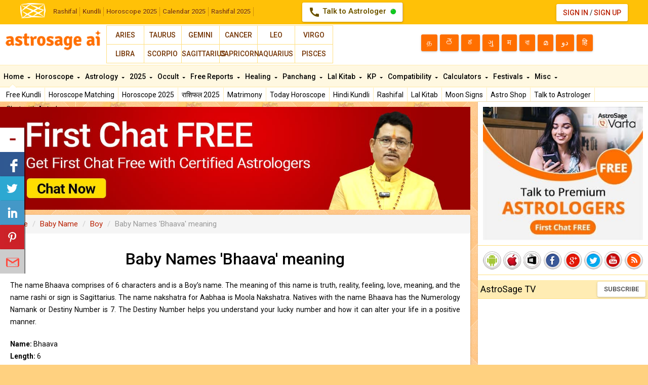

--- FILE ---
content_type: text/html; charset=utf-8
request_url: http://babynames.astrosage.com/meaning/bhaava
body_size: 11832
content:
<!DOCTYPE html>
<html>
<head>
    <meta charset="utf-8" />
    <meta name="theme-color" content="#FFC107">
    <meta name="viewport" content="width=device-width, initial-scale=1.0">
    <link rel="shortcut icon" href="//www.astrosage.com/assets/ico/favicon.png" />
    <title>bhaava | Meaning of bhaava | Hindi name bhaava</title>    
    <meta name="description" content="bhaava means, what is meaning of bhaava, Hindi Baby Names and Hindu Names, Indian Names, Free Hindi Baby Names, Hindu Names, Indian Names, Meaning of bhaava" />
    <meta name="keywords" content="bhaava meaning and name definition, Free Hindi Baby Names, Hindu Names, Indian Names, Get meaning of bhaava" />   
    <meta name="copyright" content="astrosage.com">
    <meta name="robots" content="INDEX, FOLLOW">
    <meta name="googlebot" content="NOODP">
    <meta property="fb:admins" content="663260622" />
    <meta name='yandex-verification' content='5018a33603c18dbe' />
    <link rel="apple-touch-icon" href="//www.astrosage.com/images/astrosage-touch-icon.png" />
    <link rel="alternate" title="Daily Horoscope by AstroSage.com" href="//feeds.feedburner.com/dayhoroscope" type="application/rss+xml" />
    <link rel="alternate" title="Daily Aries Horoscope by AstroSage.com" href="//feeds.feedburner.com/AstroSageAries" type="application/rss+xml" />
    <link rel="alternate" title="Daily Taurus Horoscope by AstroSage.com" href="//feeds.feedburner.com/AstroSageTaurus" type="application/rss+xml" />
    <link rel="alternate" title="Daily Gemini Horoscope by AstroSage.com" href="//feeds.feedburner.com/AstroSageGemini" type="application/rss+xml" />
    <link rel="alternate" title="Daily Cancer Horoscope by AstroSage.com" href="//feeds.feedburner.com/AstroSageCancer" type="application/rss+xml" />
    <link rel="alternate" title="Daily Leo Horoscope by AstroSage.com" href="//feeds.feedburner.com/AstroSageLeo" type="application/rss+xml" />
    <link rel="alternate" title="Daily Virgo Horoscope by AstroSage.com" href="//feeds.feedburner.com/AstroSageVirgo" type="application/rss+xml" />
    <link rel="alternate" title="Daily Libra Horoscope by AstroSage.com" href="//feeds.feedburner.com/AstroSageLibra" type="application/rss+xml" />
    <link rel="alternate" title="Daily Scorpio Horoscope by AstroSage.com" href="//feeds.feedburner.com/AstroSageScorpio" type="application/rss+xml" />
    <link rel="alternate" title="Daily Sagittarius Horoscope by AstroSage.com" href="//feeds.feedburner.com/AstroSageSagittarius" type="application/rss+xml" />
    <link rel="alternate" title="Daily Capricorn Horoscope by AstroSage.com" href="//feeds.feedburner.com/AstroSageCapricorn" type="application/rss+xml" />
    <link rel="alternate" title="Daily Aquarius Horoscope by AstroSage.com" href="//feeds.feedburner.com/AstroSageAquarius" type="application/rss+xml" />
    <link rel="alternate" title="Daily Pisces Horoscope by AstroSage.com" href="//feeds.feedburner.com/AstroSagePisces" type="application/rss+xml" />
    <link href="https://plus.google.com/109969319880076582116/" rel="publisher" />   
    <link href="https://fonts.googleapis.com/icon?family=Material+Icons" rel="stylesheet" /> 
    <link type="text/css" href="/dist/css/bootstrap.min.css" rel="stylesheet" />
    <link type="text/css" href="/dist/css/as-global.min.css" rel="stylesheet" />
    <link type="text/css" href="/dist/css/new-style.min.css" rel="stylesheet" />
    <script type="text/javascript" src="/dist/js/jquery.min.js"></script>
    <script type="text/javascript" src="/dist/js/bootstrap.min.js"></script>
    <script type="text/javascript" src="/dist/js/as-global-ui.min.js"></script>
    <script src="/Scripts/util.js" type="text/javascript"></script>    
    <!--[if lt IE 9]>
          <script src="//www.astrosage.com/assets/js/html5shiv.js"></script>
          <script src="//www.astrosage.com/assets/js/respond.min.js"></script>
        <![endif]-->  
    <div id='fb-root'></div>   

<!-- Google tag (gtag.js) -->
<script async src="https://www.googletagmanager.com/gtag/js?id=G-1C0W65RV19"></script>
<script>
  window.dataLayer = window.dataLayer || [];
  function gtag(){dataLayer.push(arguments);}
  gtag('js', new Date());

  gtag('config', 'G-1C0W65RV19');
</script>

<!-- Google tag (gtag.js) -->
<script async src="https://www.googletagmanager.com/gtag/js?id=UA-245702-1"></script>
<script>
  window.dataLayer = window.dataLayer || [];
  function gtag(){dataLayer.push(arguments);}
  gtag('js', new Date());

  gtag('config', 'UA-245702-1');
</script>

</head>
<body>

   

 


<!--#xinclude file="popupbox.asp"-->

<div class="navbar navbar-custom navbar-static-top">    
    <div class="container">

    <div class="navbar-header">
    </div>
   
    <div class="collapse navbar-collapse">

        <a class="fav-ico pull-left" href="https://www.astrosage.com" data-toggle="tooltip-r" title="www.AstroSage.com: Vedic Astrology"><img width="50" style=" margin-top:3px;" src="https://www.astrosage.com/images/favicon.png" alt="Vedic Astrology - Horoscope - Online Kundli Software"/></a>
        <div class="ui-toplinks">

            <a href="//www.astrosage.com/rashifal/" title="Aaj Ka Rashifal / राशिफल">Rashifal</a>
<a href="//www.astrosage.com/kundli/" title="Free Kundali Software & Kundali Matching">Kundli</a>
<a href="https://www.astrosage.com/2025/horoscope-2025.asp">Horoscope 2025</a>
<a href="https://panchang.astrosage.com/calendars/indiancalendar?date=2025&language=en">Calendar 2025</a>
<a href="https://www.astrosage.com/2025/rashifal-2025.asp">Rashifal 2025</a>
<a href="https://varta.astrosage.com/talk-to-astrologers?prtnr_id=BABTN" onclick="getEvents('headbtn', 'talk-to-astrologer');" class="talk-btn">
	<i class="material-icons pull-left">call</i> Talk to Astrologer <img src="https://www.astrosage.com/images/ic_online.gif" width="12"> 
</a>
<style>
	.ui-toplinks > a.talk-btn{
	color: #654c02;
	background:#fff;
	padding: 7px 12px;
	border-radius: 3px;
	margin-top:-9px;
	margin-left: 96px;
	font-size: 15px;
	text-shadow: 0 0px 0 #ffeb55;
	box-shadow: 0 1px 2px 0 rgba(0,0,0,0.16), 0 1px 5px 0 rgba(0,0,0,0.12);
	}
	.ui-toplinks > a.talk-btn i{padding-right:4px;}
	.ui-toplinks > a.talk-btn img{margin-left:4px;}
	.ui-toplinks > a.talk-btn:hover{text-decoration:none;}
</style>
            
        </div>          
      <div id="LoginBtn"></div>
    </div>
</div>


</div>
<div id="main">
    <div id="header">
        <div class="ui-head-grid">
    <div class="ui-head-block-a logo">
        <a href="http://www.astrosage.com/" data-title="Free Kundli & Horoscope Matching">
            <img src="http://www.astrosage.com/images/logo-lg.png" border="0" width="190" alt="Free Kundli & Horoscope Matching"/></a>
    </div>
    <div class="ui-head-block-c">
        <div class="zodiac-sign">
           <div class="col-xs-3 col-sm-2 br-t br-r br-l"><a href="//www.astrosage.com/horoscope/aries-horoscope-2025.asp" class="btn-flat-bg">Aries</a>  </div>          
<div class="col-xs-3 col-sm-2 br-t br-r"><a href="//www.astrosage.com/horoscope/taurus-horoscope-2025.asp" class="btn-flat-bg">Taurus</a></div>
<div class="col-xs-3 col-sm-2 br-t br-r"><a href="//www.astrosage.com/horoscope/gemini-horoscope-2025.asp" class="btn-flat-bg"> Gemini</a> </div>
<div class="col-xs-3 col-sm-2 br-t br-r"><a href="//www.astrosage.com/horoscope/cancer-horoscope-2025.asp" class="btn-flat-bg">Cancer</a>  </div>
<div class="col-xs-3 col-sm-2 br-t br-r"><a href="//www.astrosage.com/horoscope/leo-horoscope-2025.asp" class="btn-flat-bg"> Leo</a> </div>
<div class="col-xs-3 col-sm-2 br-t br-r"><a href="//www.astrosage.com/horoscope/virgo-horoscope-2025.asp" class="btn-flat-bg"> Virgo</a>  </div>

<div class="col-xs-3 col-sm-2 br-tb br-r br-l"><a href="//www.astrosage.com/horoscope/libra-horoscope-2025.asp" class="btn-flat-bg">Libra</a></div> 
<div class="col-xs-3 col-sm-2 br-tb br-r"><a href="//www.astrosage.com/horoscope/scorpio-horoscope-2025.asp" class="btn-flat-bg">Scorpio</a> </div> 
<div class="col-xs-3 col-sm-2 br-tb br-r"><a href="//www.astrosage.com/horoscope/sagittarius-horoscope-2025.asp" class="btn-flat-bg">Sagittarius</a> </div>
<div class="col-xs-3 col-sm-2 br-tb br-r"><a href="//www.astrosage.com/horoscope/capricorn-horoscope-2025.asp" class="btn-flat-bg">Capricorn</a> </div> 
<div class="col-xs-3 col-sm-2 br-tb br-r"><a href="//www.astrosage.com/horoscope/aquarius-horoscope-2025.asp" class="btn-flat-bg">Aquarius</a> </div>
<div class="col-xs-3 col-sm-2 br-tb br-r"><a href="//www.astrosage.com/horoscope/pisces-horoscope-2025.asp" class="btn-flat-bg">Pisces</a>   </div>


        </div>
    </div>
    <div class="ui-language ui-head-block-d">
    
            <a href="http://www.astrosage.com/tamil/" class="btn btn-secondary btn-min" data-toggle="tooltip" title="Tamil"><span class="min-screen">த</span><span class="lg-screen">தமிழ்</span></a>   
    <a href="http://www.astrosage.com/telugu/" class="btn btn-secondary btn-min" data-toggle="tooltip" title="Telugu"><span class="min-screen">తె</span><span class="lg-screen">తెలుగు</span></a>   
    <a href="http://www.astrosage.com/kannada/" class="btn btn-secondary btn-min" data-toggle="tooltip" title="Kannada"><span class="min-screen">ಕ</span><span class="lg-screen">ಕನ್ನಡ</span></a>   
    <a href="http://www.astrosage.com/gujarati/" class="btn btn-secondary btn-min" data-toggle="tooltip" title="Gujarati"><span class="min-screen">ગુ</span><span class="lg-screen">ગુજરાતી</span></a>   
    <a href="http://www.astrosage.com/marathi/" class="btn btn-secondary btn-min" data-toggle="tooltip" title="Marathi"><span class="min-screen">म</span><span class="lg-screen">मराठी</span> </a> 
    <a href="http://www.astrosage.com/bengali/" class="btn btn-secondary btn-min" data-toggle="tooltip" title="Bengali"><span class="min-screen">বা</span><span class="lg-screen">বাংলা</span></a>   
    <a href="http://www.astrosage.com/malayalam/" class="btn btn-secondary btn-min" data-toggle="tooltip" title="Malayalam"><span class="min-screen">മ</span><span class="lg-screen">മലയാളം</span></a>   
    <a href="http://www.astrosage.com/urdu/" class="btn btn-secondary btn-min" data-toggle="tooltip" title="Urdu"><span class="min-screen">دو</span><span class="lg-screen">اردو</span></a>
    <a href="http://hindi.astrosage.com/" class="btn btn-secondary btn-min" data-toggle="tooltip" title="Hindi"><span class="min-screen">हि</span><span class="lg-screen">हिन्दी</span></a>
   
    </div>
    <div class="ui-clear">
    </div>
</div>
<div id="navbar" class="navbar_absolute">
    <div class="ui-topnav">
        
<div id="topnav">
<ul id="topul"> 
<li class="active bottom" onmouseover="removedefault('home','hometext' , 'arow');" id="home"><a href="https://www.astrosage.com" id="hometext"> Home <i class="ui-css3arrow" id="arow"></i></a>

<span> 
<div class="menu-arrow arrow1"></div>
<a href="https://www.astrosage.com/kundli/" title="Free Kundli/ Free Birth Chart">Free Kundli</a>
<a href="https://www.astrosage.com/freechart/matchmaking.asp" title="Free Horoscope Matching/ Kundli Match">Horoscope Matching</a>
<a href="https://www.astrosage.com/2025/horoscope-2025.asp">Horoscope 2025</a>
<a href="https://www.astrosage.com/2025/rashifal-2025.asp">राशिफल 2025</a>
<a href="https://marriage.astrosage.com/" title="AstroSageMarriage.com: Free Matrimony - Shaadi">Matrimony</a>
<a href="https://www.astrosage.com/horoscope/daily-horoscope-todays-horoscope.asp">Today Horoscope</a>
<a href="https://www.astrosage.com/free/hindi-kundli.asp">Hindi Kundli</a>
<a href="https://www.astrosage.com/rashifal" title="Get your daily rashifal in hindi">Rashifal</a>
<a href="https://www.astrosage.com/lalkitab/" title="Free Lal Kitab Software & Remedies (Red Book)">Lal Kitab</a>
<a href="https://www.astrosage.com/moonsigns/moon.asp" title="Free Moon Sign Horoscope">Moon Signs</a>
<a href="https://buy.astrosage.com/" title="Astro Shop">Astro Shop</a>
<a href="https://varta.astrosage.com/talk-to-astrologers">Talk to Astrologer </a>
<a href="https://varta.astrosage.com/live/chat-with-astrologer">Chat with Astrologer </a>
</span> 
</li> 
<li class="bottom" onmouseover="removedefault('horoscope','horoscopetext', 'arow1');" id="horoscope"><a href="https://www.astrosage.com/horoscope/" id="horoscopetext"> Horoscope <i class="ui-css3arrow" id="arow1"></i></a>
<span>
<div class="menu-arrow arrow2"></div>
<a href="https://www.astrosage.com/horoscope/daily-horoscope-todays-horoscope.asp" title="Get Daily horoscope">Today Horoscope</a>
<a href="https://www.astrosage.com/horoscope/weekly-horoscope.asp" title="Get Weekly horoscope">Weekly Horoscope</a>
<a href="https://www.astrosage.com/horoscope/weekly-love-horoscope.asp" title="Get Weekly love horoscope">Weekly Love </a>
<a href="https://www.astrosage.com/horoscope/monthly-horoscope.asp" title="Get Monthly horoscope">Monthly Horoscope</a>
<a href="https://www.astrosage.com/rssfeeds/feed.asp" title="Horoscope RSS Feeds">Horoscope RSS</a>
<a href="https://www.astrosage.com/zodiac/" title="Learn about the Zodiac and Zodiac Signs">Zodiac</a>
<a href="https://www.astrosage.com/celebrity-horoscope/" title="Celebrity Horoscope">Celebrity Horoscope</a>
<a href="https://www.astrosage.com/love-horoscope/">Love Horoscope</a>
<a href="https://www.astrosage.com/chinese-horoscope/">Chinese Horoscope</a>
<a href="https://www.astrosage.com/chinese-zodiac/">Chinese Zodiac</a>
</span>
</li>
<li class="bottom" onmouseover="removedefault('astrology','astrologytext','arow2');" id="astrology"><a href="https://www.astrosage.com/astrology/" id="astrologytext"> Astrology <i class="ui-css3arrow" id="arow2"></i></a>
<span>
<div class="menu-arrow arrow3"></div>
<a href="https://k.astrosage.com/" title="Get Unlimited Birth Chart, Unlimited Horoscope Matching, Unlimited Free Reports">AstroSage Cloud</a>
<a href="https://www.astrosage.com/free/astrologysoftware.asp" title="Get Kundli without registration">Free Astrology Software</a>
<a href="https://www.astrosage.com/muhurat/" title="All about of Muhurat">Muhurat</a>
<a href="https://www.astrosage.com/magazine/learn/" title="Get Free Vedic Astrology tutorial">Learn Astrology</a>
<a href="https://www.astrosage.com/planet/" title="Know about planets in astrology">Planets</a>
<a href="https://video.astrosage.com" title="Get Astrology Video Channel">Video Channel</a>
<a href="https://www.astrosage.com/magazine/">Magazine</a>
<a href="https://www.astrosage.com/celebrity-horoscope/">Kundli Database</a>
<a href="https://astrologer.astrosage.com" title="Get Occult Directory">Occult Directory</a>
<a href="https://babynames.astrosage.com" title="Get Baby Name Database">Baby Names</a>
<a href="https://www.astrosage.com/atlas/" title="Find latitude, longitude, and time-zone for your city">Atlas</a>
</span>
</li>
<li class="bottom" onmouseover="removedefault('2013report','2013reporttext','arow3');" id="2013report"><a href="https://www.astrosage.com/2025/" id="2013reporttext"> 2025 <i class="ui-css3arrow" id="arow3"></i></a>
<span>
<div class="menu-arrow arrow4"></div>
<a href="https://www.astrosage.com/2025/horoscope-2025.asp">Horoscope 2025</a>
<a href="https://www.astrosage.com/2025/rashifal-2025.asp">राशिफल 2025</a>
<a href="https://time.astrosage.com/holidays?year=2025">Holidays 2025</a>
<a href="https://panchang.astrosage.com/calendars/indiancalendar?date=2025&language=en">Calendar 2025</a>
<a href="https://www.astrosage.com/2025/chinese-horoscope-2025.asp">Chinese Horoscope 2025</a>
<a href="https://www.astrosage.com/2025/shubh-muhurat-2025.asp">Shubh Muhurat 2025</a>
<a href="https://www.astrosage.com/2025/lal-kitab-2025-horoscope.asp">Lal Kitab 2025</a>
<a href="https://www.astrosage.com/2025/tarot-reading-2025.asp">Tarot Reading 2025</a>
</span>
</li>
<li class="bottom" onmouseover="removedefault('techniques','techniquestext','arow4');" id="techniques"><a href="https://www.astrosage.com/occult/" id="techniquestext">Occult <i class="ui-css3arrow" id="arow4"></i></a>
<span>
<div class="menu-arrow arrow5"></div>
<a href="https://www.astrosage.com/palmistry/" title="Get Palm Reading and Palmistry">Palmistry/ Palm Reading</a>
<a href="https://www.astrosage.com/tarot/" title="Get Free Tarot Reading">Tarot Reading</a>
<a href="https://www.astrosage.com/psychic/" title="Get Free Psychic Clairvoyant">Psychic</a>
<a href="https://www.astrosage.com/vastu/" title="Get Vastu Shastra">Vastu Shastra</a>
<a href="https://www.astrosage.com/chineseastrology/" title="Get Chinese Astrology">Chinese Astrology</a>
<a href="https://www.astrosage.com/numerology/" title="Get Numerology">Numerology</a>
<a href="https://www.astrosage.com/mantra/" title="All about Mantra">Mantra</a>
<a href="https://www.astrosage.com/dream-interpretation/" title="Get Dream Interpretation">Dream Interpretation</a>
<a href="https://www.astrosage.com/nadiastrology/">Nadi Astrology</a>
<a href="https://www.astrosage.com/swarodaya/">Swarodaya</a>
</span>

</li>
<li class="bottom" onmouseover="removedefault('freereports','freereporttext','arow5');" id="freereports"><a href="https://www.astrosage.com/free/" id="freereporttext">Free Reports <i class="ui-css3arrow" id="arow5"></i></a>
<span>
<div class="menu-arrow arrow6"></div>
<a href="https://www.astrosage.com/free/kaalsarp-yog.asp">Kaalsarp Yoga/ Dosha</a>
<a href="https://www.astrosage.com/gemstones/">Gemstones Report</a>
<a href="https://www.astrosage.com/free/sade-sati-report.asp">Sade Sati Report</a>
<a href="https://www.astrosage.com/free/mangal-dosha-report.asp">Mangal Dosha Report</a>
<a href="https://www.astrosage.com/free/annual-horoscope-varshphal.asp">Varshphal</a>
<a href="https://www.astrosage.com/free/transit-today.asp">Transit Today</a>
<a href="https://www.astrosage.com/free/lal-kitab-report.asp">Lal Kitab Report</a>
<a href="https://www.astrosage.com/free/vimshottari-dasha-prediction-life-report.asp">Vimshottari Dasha</a>
<a href="https://babynames.astrosage.com/">Baby Names Suggestion</a>
</span>
</li>
<li class="bottom" onmouseover="removedefault('healing','healingtext','arow7');" id="healing"><a href="https://www.astrosage.com/alternative-healing.asp" id="healingtext"> Healing <i class="ui-css3arrow" id="arow7"></i></a>

<span>
<div class="menu-arrow arrow8"></div>
<a href="https://www.astrosage.com/feng-shui/" title="Get Feng Shui">Feng Shui</a>
<a href="https://www.astrosage.com/reiki/" title="Get Reiki Healing">Reiki Healing</a>
<a href="https://www.astrosage.com/meditation/" title="Get Meditation">Meditation</a>
<a href="https://www.astrosage.com/yoga/"title="Get Yoga Poses Yoga Positions">Yoga</a>
<a href="https://www.astrosage.com/crystal/" title="Get Crystal Therapy">Crystal Therapy</a>
<a href="https://www.astrosage.com/color/" title="Get Color Therapy">Color Therapy</a>
<a href="https://www.astrosage.com/acupressure/" title="Get Acupressure Points">Acupressure Points</a>
<a href="https://www.astrosage.com/aromatherapy/" title="Get Aromatherapy">Aromatherapy</a>
<a href="https://www.astrosage.com/ayurveda/" title="Get Ayurveda">Ayurveda</a>
</span>
</li>  
<li class="bottom" onmouseover="removedefault('panchang','panchangtext','arow8');" id="panchang"><a href="https://www.astrosage.com/panchang/" id="panchangtext"> Panchang <i class="ui-css3arrow" id="arow8"></i></a>
<span>
<div class="menu-arrow arrow9"></div>
<a href="https://panchang.astrosage.com/panchang/aajkapanchang" title="Get daily panchang panchaangam">Today Panchang</a>
<a href="https://panchang.astrosage.com/panchangam-2018" title="Panchangam">Panchangam</a>
<a href="https://panchang.astrosage.com/panchang/monthly-panchang" title="Monthly Panchang">Monthly Panchang</a>
<a href="https://panchang.astrosage.com/calendars/indiancalendar">Indian Calendar</a>
<a href="https://panchang.astrosage.com/panchang/abhijitmuhurat" title="Abhijit Muhurat">Abhijit</a>
<a href="https://panchang.astrosage.com/panchang/gowripanchangam" title="Gowri Panchangam">Gowri Panchangam</a>
<a href="https://panchang.astrosage.com/muhurat/do-ghati-muhurat" title="Do Ghati Muhurat">Do Ghati Muhurat</a>
<a href="https://www.astrosage.com/hora.asp" title="Hora Muhurta for a day">Hora Calculator</a>
<a href="https://www.astrosage.com/rahukaal.asp" title="Rahu Kaal/ Rahukalam for a day">Rahu Kalam</a>
<a href="https://www.astrosage.com/chogadia.asp" title="Chogadia Muhurta for a day">Chogadia</a>
<a href="https://www.astrosage.com/sunrise.asp" title="Calculate accurate sun-rise time">Sunrise/ Sunset</a>
</span>
</li>
<li class="bottom" onmouseover="removedefault('lalkitab','lalkitabtext','arow9');" id="lalkitab"><a href="https://www.astrosage.com/lalkitab/" id="lalkitabtext"> Lal Kitab <i class="ui-css3arrow" id="arow9"></i></a>
<span>
<div class="menu-arrow arrow10"></div>
<a href="https://www.astrosage.com/lalkitab/" title="Lal Kitab (Red Book) of Remedies">Lal Kitab Home</a>
<a href="https://www.astrosage.com/lalkitab_introduction.asp" title="Introduction to Lal Kitab">What is Lal Kitab?</a>
<a href="https://www.astrosage.com/free/lal-kitab-report.asp" title="Lal Kitab Kundli Software">Lal Kitab Chart Online</a>
<a href="https://www.astrosage.com/lalkitab/index.asp" title="Lal Kitab Janma Kundli and Varshphal on one single screen">Lal Kitab Worksheet</a>
<a href="https://www.astrosage.com/lalkitab.asp" title="Discuss and Learn Lal Kitab Sytem of Astrology">Lal Kitab Discussion</a>
<a href="https://www.facebook.com/groups/lalkitab/" >Lal Kitab Facebook Discussion</a>
<a href="https://www.astrosage.com/lalkitab/LKintroduction.asp" title="A Free Lal Kitab for Learning Lal Kitab">Free Lal Kitab E-book</a>
</span>
</li> 
<li class="bottom" onmouseover="removedefault('kp','kptext','arow10');" id="kp"><a href="https://www.astrosage.com/kpastrology/" id="kptext"> KP <i class="ui-css3arrow" id="arow10"></i></a>
<span>
<div class="menu-arrow arrow11"></div>
<a href="https://www.astrosage.com/kpSystemIntro.asp" title="Introduction to KP Astrology">What is KP System?</a>
<a href="https://www.astrosage.com/free/astrologysoftware.asp" title="Instantly Get KP Kundli Online">Make KP Chart Online</a>
<a href="https://www.astrosage.com/rp.asp" onClick="manageLink(this)" title="Calculate Ruline Planets for Current Moment">Ruling Planets Now</a>
<a href="https://www.astrosage.com/kppanchang.asp" title="Generate Krishamurti Panchang/ Krishnamurti Ephemeris">KP Panchang Now</a>
<a href="https://www.astrosage.com/freekphorary/instantchart.asp?charttype=kp" title="Get KP Horary Chart (Prashna Kundli) Free">KP Horary Chart Online</a>
<a href="https://www.astrosage.com/kpastrology_forum.asp" title="Discuss and Learn KP Astrology">KP Astrology Discussion</a>
<a href="https://kpastrology.astrosage.com" title="KP Astrology Tutorial and Learning Material">KP Astrology Tutorial</a>
</span>
</li> 
<li class="bottom" onmouseover="removedefault('compatibility','compatibilitytext','arow11');" id="compatibility"><a href="https://www.astrosage.com/compatibility/" id="compatibilitytext"> Compatibility <i class="ui-css3arrow" id="arow11"></i></a>
<span>
<div class="menu-arrow arrow12"></div>
<a href="https://www.astrosage.com/freechart/matchmaking.asp" title="Free Horoscope Matching & Kundli Match">Horoscope Matching</a>
<a href="https://www.astrosage.com/tamil/porutham.asp" title="Get Porutham Match for Marriage">Porutham</a>
<a href="https://www.astrosage.com/love-match-compatibility.asp" title="Get Free Love Match Compatibility">Love Match</a>
<a href="https://www.astrosage.com/signcompatibility.asp">Moon Sign Compatibility</a>
<a href="https://www.astrosage.com/namehoroscopematching.asp">Name Compatibility</a>
<a href="https://www.astrosage.com/astrology/astrology-compatibility.asp">Astrology Compatibility</a>
<a href="https://www.astrosage.com/numerology/namecompatibility.asp">Numerology Name</a>
<a href="https://www.astrosage.com/numerology/birthdatecompatibility.asp">Birth Date Compatibility</a>
</span>
</li> 
<li class="bottom" onmouseover="removedefault('calculators','calculatorstext','arow12');" id="calculators"><a href="https://www.astrosage.com/calculators/" id="calculatorstext">Calculators <i class="ui-css3arrow" id="arow12"></i></a>
<span>
<div class="menu-arrow arrow13"></div>
<a href="https://www.astrosage.com/numerology/calculator.asp" title="Get Numerology Calculator">Numerology Calculator</a>
<a href="https://www.astrosage.com/moonSign.asp" title="Calculate Your Moon Sign Accurately">Moon Sign</a>
<a href="https://www.astrosage.com/sunsign.asp" title="Calculate Your Sun Sign Accurately">Sun Sign</a>
<a href="https://www.astrosage.com/rasi-calculator.asp" title="Get Rasi Calculator">Rasi Calculator</a>
<a href="https://www.astrosage.com/free/rising-ascendant-calculator.asp" title="Calculate Your Ascendant Accurately">Ascendant Calculator</a>
<a href="https://www.astrosage.com/astrology/ayanamsa-calculator.asp" title="Get Ayanamsa Calculator">Ayanamsa Calculator</a>
<a href="https://www.astrosage.com/nakshatra-calculator.asp" title="Get Numerology Calculator">Nakshatra Calculator</a>
<a href="https://www.astrosage.com/calculators/ghati-to-hour-converter-nizhika.asp" title="Get Ghati to Hour converter">Ghati converter</a>
<a href="https://www.astrosage.com/astrology/download-kundli-save-kundli-as-image.asp" title="Save Chart as Image">Chart image</a>
</span>
</li>  
<li onmouseover="removedefault('festivals','festivalstext','arow13');" id="festivals"><a href="https://panchang.astrosage.com/festival" id="festivalstext">Festivals <i class="ui-css3arrow" id="arow13"></i></a>
<span>
<div class="menu-arrow arrow14"></div>
<a href="https://panchang.astrosage.com/festival/karvachauth/karvachauth-date-moonrise-time?date=2022" title="Karva Chauth 2022">Karva Chauth 2022</a>
<a href="https://panchang.astrosage.com/festival/diwali/dhanteras/dhanteras-date-muhurat?date=2022" title="Diwali 2022">Dhanteras 2022</a>
<a href="https://panchang.astrosage.com/festival/diwali/diwali-date-muhurat?date=2022" title="Diwali 2022">Diwali 2022</a>
</span>
</li> 

<li class="bottom" onmouseover="removedefault('misc','misctext','arow14');" id="misc"><a href="#" id="misctext">Misc <i class="ui-css3arrow" id="arow14"></i></a>
<span>
<div class="menu-arrow arrow15"></div>
<a href="https://www.astrosage.com/love" title="Love">Love</a>
<a href="https://www.astrosage.com/wallpapers" title="Wallpapers">Wallpapers</a>
<a href="https://www.astrosage.com/sai-baba" title="Sai Baba">Sai Baba</a>
<a href="https://www.astrosage.com/sai-baba/help-me-sai-baba.asp" title="Sai baba help me please">Help Me Sai Baba</a>
<a href="https://www.astrosage.com/ramshalaka.asp" title="Get ramshalaka here.">Ramshalaka</a>
<a href="https://www.astrosage.com/moonsigns/" title="Moon Signs">Moon Signs</a>
<a href="https://www.astrosage.com/kundli/" title="Get kundli">Kundli</a>
<a href="https://www.astrosage.com/ask-ganesha-speaks-for-you.asp" title="Get Ask Ganesha : Ganesha Speaks for You">Ask Ganesha : Ganesha Speaks for You</a>
<a href="https://www.astrosage.com/god/hanuman/hanumanprashnayantra.asp">Hanuman Prashna Yantra</a> 
</span>
</li>
    </ul>
    </div>

    


    </div>
    <div style="clear: both">
    </div>
</div>

    </div>
    <div id="middle">
        <div id="container">
          
           <div class="container no-padding-l">
             <div class="row">
                    <div class="col-lg-12">                       
                            <link type="text/css" href="//www.astrosage.com/dist/css/lightslider.min.css" rel="stylesheet" />
<style>.uls li{border-right: 0px solid #ddd;}</style>
<script type="text/javascript" src="//www.astrosage.com/dist/js/lightslider.min.js"></script>
<script type="text/javascript">
    $(document).ready(function () { $("#content-slider").lightSlider({ loop: true, keyPress: true, pager: false, item: 1, auto: true, pause: 4000, controls: false }); });        
</script>
<div class="item ui-margin-t">
    <ul id="content-slider" class="content-slider uls">
	     <li><a href="https://varta.astrosage.com/talk-to-astrologers?prtnr_id=NYHBN"><img src="https://www.astrosage.com/images/promotion/web-new-offer-en.jpg" class="img-responsive" alt="AstroSage Varta Astrologers" /></a></li>  
		 <li><a href="https://varta.astrosage.com/talk-to-astrologers?prtnr_id=NYHBN"><img src="https://www.astrosage.com/images/promotion/web-new-free-en.jpg" class="img-responsive" alt="AstroSage Varta Astrologers" /></a></li> 
		 <li><a href="https://buy.astrosage.com/service/personalized-horoscope-2020?language=en&prtnr_id=NYHBN"><img src="https://www.astrosage.com/images/promotion/web-new-ph-en.jpg" class="img-responsive" alt="Personalized Horoscope 2025" /></a></li>
		 <li><a href="https://buy.astrosage.com/products?language=en&prtnr_id=NYHBN"><img src="https://www.astrosage.com/images/promotion/web-new-product-en.jpg" class="img-responsive" alt="Personalized Horoscope 2025" /></a></li>
		 <li><a href="https://buy.astrosage.com/service/astrosage-brihat-horoscope?language=en&prtnr_id=NYHBN" onclick="getEvents('service', 'brihat-horoscope-banner');"><img src="https://www.astrosage.com/images/promotion/web-new-brihat-en.jpg" class="img-responsive" alt="AstroSage Brihat Horoscope" /></a></li>                   
         <li><a href="https://varta.astrosage.com/talk-to-astrologers?prtnr_id=VRBNB"><img src="https://www.astrosage.com/images/promotion/mragaank-web-en.jpg" class="img-responsive" alt="Astro Guru Mragaank" /></a></li> 
         <li><a href="https://varta.astrosage.com/talk-to-astrologers?prtnr_id=VRBNB"><img src="https://www.astrosage.com/images/promotion/parul-web-en.jpg" class="img-responsive" alt="Parul" /></a></li>
        
    </ul>
</div>
                      
                    </div>
                  
                </div>




     
<form action="/AddFavoriteName/bhaava" method="post">
<div id="roundborder" class="col-sm-12 ui-container ui-margin-tb">
    <div class="row">
        <ol class="breadcrumb">
            <li><a href="http://www.astrosage.com" title="http://www.astrosage.com">Home</a></li>
            <li><a href="/" title="Baby names" class="BreadCrumb">Baby Name</a></li>
            <li><a href="/boy/a" title="Find  boy names " B" class="BreadCrumb">Boy</a></li>
            <li class="active">Baby Names 'Bhaava' meaning</li>
        </ol>
    </div>            
    <h1 align="center">Baby Names 'Bhaava' meaning </h1>
        
       
    <div class="ui-content">
                
    <p>
        The name Bhaava comprises of  6 characters and is a Boy’s name. The meaning
        of this name is truth, reality, feeling, love, meaning, and the name rashi or
        sign is Sagittarius. The name nakshatra for Aabhaa is Moola Nakshatra. Natives
        with the name Bhaava has the Numerology Namank or Destiny Number is 7. The Destiny
        Number helps you understand your lucky number and how it can alter your life in
        a positive manner.
    </p>
        <p>           
            <b>Name: </b>
            Bhaava<br />
            <b>Length: </b>
            6<br />
             <b>Gender: </b>
              Boy<br />
            <b>Name Meaning: </b>
            truth, reality, feeling, love, meaning<br />
            <b>Numerology Namank (Destiny Number): </b>
            Bhaava's Namank or <b><a title="Know about the number 7 according to Numerology." href="http://www.astrosage.com/numerology/number-7-seven.asp">Destiny Number is 7</a></b>.
            <br />
            
            
            <b>Name Rasi: <a title="" href="http://www.astrosage.com/horoscope/Sagittarius-characteristics.asp">Sagittarius*</a></b>
            <br />
            <b>Name Nakshstra: <a title="" href="http://www.astrosage.com/planet/moon/nakshtra/Moola-nakshatra-moon-in-Moola.asp">Moola*</a><br /><br /></b>
            <b>Note: </b>*Rasi and Nakshatra are approximate calculated using sounds.<br /><br />
             <div class="table-responsive">
                <table class="table table-striped table-bordered">
                        <tr>                            
                                <td id="noBordertbl" style="border:0px transparent #fff;">
                                    <table id="RecaptchShow" style="border-top:0px transparent #fff;">
                                        <tr>
                                            <td align="center">                                         
                                                <a title="Add to favorite">
                                                <input type="button" value="" class="Addfav" /> </a>                                                                                
                                            </td>
                                            <td style="vertical-align: middle;">
                                                <a><input type="button" value="Add to favourite" class="Addfavtext"/></a>
                                            </td>
                                        </tr>
                                    </table>   
                                </td>                             
                                    <td>
                                        <table>
                                            <tr>
                                                <td align="center">                                                    
                                                    <a title="Show favorite"> 
                                                        <input type="button" value="" class="Showfav" />                                                           
                                                    </a>                                                    
                                                </td>
                                                <td style="vertical-align: middle;">
                                                    <a class="Showfavtext">Show favourite</a>
                                                </td>
                                            </tr>
                                        </table>
                                    </td>
                        </tr>
                    </table>
                    </div>
                    <div align="center" class="table-responsive">                     
                            <div id="div_rec" style="display:none; margin:10px;">
                                <div class="editor-label" >
                             
                                    Are you a human?
                                     
                                </div>
                                <div class="editor-field">
                                    <script type="text/javascript">
		var RecaptchaOptions = {
			theme : 'default',
			tabindex : 0
		};

</script><script type="text/javascript" src="https://www.google.com/recaptcha/api/challenge?k=6Lewy9USAAAAAAna6vS4JOPF1mHAI05bSFOqb8kg">

</script><noscript>
		<iframe src="http://www.google.com/recaptcha/api/noscript?k=6Lewy9USAAAAAAna6vS4JOPF1mHAI05bSFOqb8kg" width="500" height="300" frameborder="0">

		</iframe><br /><textarea name="recaptcha_challenge_field" rows="3" cols="40"></textarea><input name="recaptcha_response_field" value="manual_challenge" type="hidden" />
</noscript>
                                      <input type="submit" value="Submit" class="mybutton btn btn-secondary btn-min" />
                                       <input type="button" id="recap_cancel" value="Cancel" class="btn btn-default" />
                                </div>
                            </div>  
                    </div>
               
               
<table class="table table-striped table-bordered">
    <tr>
        <td colspan="2"><b>More Babyname Tools</b></td>
    </tr>
    <tr>
        <td>    
            <img class="navratri_footer_link" src="http://www.astrosage.com/images/festival-bullet.gif" />
            <a href="/" title="Find baby name">Find baby names</a>
        </td>
        <td>
            <img class="navratri_footer_link" src="http://www.astrosage.com/images/festival-bullet.gif" />
            <a href="/boy/b" title="Find baby boy names  " >Find boy starting with
                    letter "B"</a>
        </td>        
    </tr>
    <tr>
        <td>        
            <img class="navratri_footer_link" src="http://www.astrosage.com/images/festival-bullet.gif" />
            <a href="/nakshatra/" title="Find baby names by Nakshstra">Find baby names by Nakshstra</a>        
        </td>
        <td>        
            <img class="navratri_footer_link" src="http://www.astrosage.com/images/festival-bullet.gif" />
            <a href="/sign/" title="Find baby names by Rasi/ Sign">Find baby names by Rasi / Sign</a>
        </td>   
    </tr>
    <tr>
        <td>
            <img class="navratri_footer_link" src="http://www.astrosage.com/images/festival-bullet.gif" />
            <a href="http://www.astrosage.com/free/hindi-baby-names-hindu-names-indian-names.asp" title="Astrological baby bame suggestion tool">Astrological Hindu baby name suggestion</a>
        </td>   
        <td>
            <img class="navratri_footer_link" src="http://www.astrosage.com/images/festival-bullet.gif" />
            <a href="http://www.astrosage.com/kundli/" title="Your baby Kundli">Check your baby Kundli</a>
        </td>     
    </tr>
</table>
        </p>
            </div>
        </div>
       &nbsp;    
<br />
</form>

<script type="text/javascript" language="javascript">
    $("#RecaptchShow").click(function () {
        $("#RecaptchShow").hide();
        $("#NullFav").hide();
        $('#div_rec').show('slow', function () {
        });
       
    });
    $("#recap_cancel").click(function () {
        $("#div_rec").hide();
        $('#RecaptchShow').show('slow', function () {          
        });
         $('#NullFav').show('slow', function () {          
        });
        
    });
     $("#NullFav").click(function () {
       alert("Name not found in favorite ");
    });
   
</script>




  
<div class="ui-margin-b">
<div class="ui-container ui-margin-tb ui-padding-tb">
    <div align="center">
        
	<div>
		<a href="https://varta.astrosage.com/talk-to-astrologers?prtnr_id=VRHAD">
			<img src="https://www.astrosage.com/images/promotion/web-bn-en.jpg" alt="Varta Astrologers" class="img-responsive">
		</a>
	</div>

    </div>    
</div>

  

</div> </div>
</div>
<div id="sideRight">
    


 
    <div align="center">
<div class="ui-margin-all">
	<a href="https://varta.astrosage.com/talk-to-astrologers?prtnr_id=VRADR">
		<img src="https://www.astrosage.com/ads/images/premium-ad-336x280.jpg" class="img-responsive" />
	</a>
</div>
    </div>

<div class="ui-margin-t border-t">  
<div class="ui-download">
<a href="https://play.google.com/store/apps/details?id=com.ojassoft.astrosage" rel="nofollow" class="ui-social-icons icon-android"></a>
<a href="https://itunes.apple.com/us/app/kundli-software/id737271918?ls=1&mt=8" rel="nofollow" class="ui-social-icons icon-iphone"></a>
<a href="http://www.windowsphone.com/en-us/store/app/astrosage-kundli/23c00994-0ea7-4e65-a7c9-f43dfa0af597" rel="nofollow" class="ui-social-icons icon-windowp"></a>
<a href="https://www.facebook.com/astrology.horoscope" rel="nofollow" class="ui-social-icons icon-facebook"></a>
<a href="https://plus.google.com/109969319880076582116/?prsrc=3" rel="nofollow" class="ui-social-icons icon-gplus"></a>
<a href="https://twitter.com/punitastrologer" rel="nofollow" class="ui-social-icons icon-twitter"></a>
<a href="https://www.youtube.com/user/AstroSageIndia?sub_confirmation=1" rel="nofollow" class="ui-social-icons icon-youtube"></a>
<a href="http://feeds.feedburner.com/astrosage/GiaE" rel="nofollow" class="ui-social-icons icon-rss"></a>
 </div>
</div>

<div class="ui-video border-t">
<div class="ui-padding-t"></div>
  <div align="center">
<div class="ui-sub-heading">
    <h4>AstroSage TV<a href="https://www.youtube.com/user/AstroSageIndia?sub_confirmation=1" rel="nofollow" class="btn btn-subscribe pull-right">Subscribe</a></h4>
</div>
<div class="ui-vdo-container ui-margin-all">
    <iframe width="317" height="175" src="//www.youtube.com/embed/videoseries?list=UUHBM-lmpDCFzu8hpo8HjW-A&wmode=transparent" frameborder="0" allowfullscreen></iframe>
</div>
</div>
    <div class="ui-padding-t"></div>
</div>

<div class="ui-margin-t border-t">
    <!-- tabs -->
<ul class="nav nav-tabs ui-tabs-2">
    <li class="active"><a href="#asnewsletter" data-toggle="tab">AstroSage Newsletter</a></li>
    <li><a href="#dhemail" data-toggle="tab" style="border-right: none;">Daily Horoscope
        on Email</a></li>
</ul>
<div class="tab-content">
    <div class="tab-pane fade in active" id="asnewsletter">
        <div class="ui-tab-arrow-border ui-tab1">
        </div>
        <div class="ui-tab-arrow ui-tab1">
        </div>
        <form action="https://feedburner.google.com/fb/a/mailverify" method="post" target="popupwindow" onsubmit="window.open('http://feedburner.google.com/fb/a/mailverify?uri=vedicastrology', 'popupwindow', 'scrollbars=yes,width=550,height=520');return true">
        <div class="input-group ui-margin-all">
            <input type="text" class="form-control" name="email" placeholder="Enter Your Email Address"
                onfocus="this.value=''" />
            <input type="hidden" value="vedicastrology" name="uri" />
            <input type="hidden" name="loc" value="en_US" />
            <span class="input-group-btn">
                <button type="submit" class="btn btn-action">
                    Subscribe</button>
            </span>
        </div>
        <!-- /input-group -->
        </form>
    </div>
    <div class="tab-pane fade" id="dhemail">
        <div class="ui-tab-arrow-border ui-tab2">
        </div>
        <div class="ui-tab-arrow ui-tab2">
        </div>
        <form action="http://www.feedburner.com/fb/a/emailverify" method="post" target="popupwindow"
        onsubmit="window.open('http://www.feedburner.com/fb/a/emailverifySubmit?feedId=1990966', 'popupwindow', 'scrollbars=yes,width=550,height=520');return true">
        <div class="input-group ui-margin-all">
            <input type="text" class="form-control" placeholder="Enter Your Email Address" name="email"
                onfocus="this.value=''" />
            <input type="hidden" value="http://feeds.feedburner.com/~e?ffid=1990966" name="url" />
            <input type="hidden" value="AstroSage.com Daily Horoscope" name="title" />
            <input type="hidden" name="loc" value="en_US" />
            <span class="input-group-btn">
                <button type="submit" class="btn btn-action">
                    Subscribe</button>
            </span>
        </div>
        <!-- /input-group -->
        </form>
    </div>
</div>
<!-- /tabs -->

</div>

<div class="ui-sub-heading border-t">
     <h4>
        AstroSage Magazine</h4>
</div>

    <ul class="nav nav-tabs ui-custom-tabs">
    <li class="active"><a href="#eng" data-toggle="tab">English</a></li>
    <li><a href="#hin" data-toggle="tab">Hindi</a></li>
    <li><a href="#fest" data-toggle="tab" class="no-border-r">Festival</a></li>
</ul>
<div class="tab-content">
    <div class="tab-pane fade in active" id="eng">
        <div class="ui-tab-arrow-border ui-tab2-1">
        </div>
        <div class="ui-tab-arrow ui-tab2-1">
        </div>
        <div class="ui-scroll ul-li">
            <script src="//feeds.feedburner.com/AstrologyMagazine?format=sigpro" type="text/javascript"></script>
            <noscript>
                <p>
                    Subscribe to RSS headline updates from: <a href="//feeds.feedburner.com/AstrologyMagazine">
                    </a>
                    <br />
                    Powered by FeedBurner
                </p>
            </noscript>
        </div>
    </div>
    <div class="tab-pane fade" id="hin">
        <div class="ui-tab-arrow-border ui-tab2-2">
        </div>
        <div class="ui-tab-arrow ui-tab2-2">
        </div>
        <div class="ui-scroll ul-li">
            <script src="//feeds.feedburner.com/astrosage/YtFw?format=sigpro" type="text/javascript"></script>
            <noscript>
                <p>
                    Subscribe to RSS headline updates from: <a href="//feeds.feedburner.com/astrosage/YtFw">
                    </a>
                    <br />
                    Powered by FeedBurner</p>
            </noscript>
        </div>
    </div>
    <div class="tab-pane fade" id="fest">
        <div class="ui-tab-arrow-border ui-tab2-3">
        </div>
        <div class="ui-tab-arrow ui-tab2-3">
        </div>
        <div class="ui-scroll ul-li">
             <script type="text/javascript" src="/dist/js/festivalapi.js"></script>
            <div id="printFestivals"></div>
        </div>
    </div>
</div>
<!-- /tabs -->


<div class="ui-buybox">
    <div class="ui-sub-heading ui-border-top">
    <h4>
        Buy Gemstones</h4>
</div>
<div>
    <div class="pull-left">
        <a href="http://buy.astrosage.com/gemstone" rel="nofollow">
            <img src="http://astrosage.com/images/ic_gemstone.png" width="100" style="padding: 5px;"
                alt="Get gemstones" />
        </a>
    </div>
    Best quality gemstones with assurance of AstroSage.com
    <div class="pull-right ui-margin-all">
        <a href="http://buy.astrosage.com/gemstone" class="btn btn-secondary btn-small">Buy
            Now</a>
    </div>
    <div class="clear">
    </div>
</div>
<div class="ui-sub-heading ui-border-top">
    <h4>
        Buy Yantras</h4>
</div>
<div>
    <div class="pull-left">
        <a href="http://buy.astrosage.com/yantra" rel="nofollow">
            <img src="http://astrosage.com/images/ic_yantra.png" width="100" style="padding: 5px;"
                alt="Get yantra" />
        </a>
    </div>
    Take advantage of Yantra with assurance of AstroSage.com
    <div class="pull-right ui-margin-all">
        <a href="http://buy.astrosage.com/yantra" class="btn btn-secondary btn-small">Buy Now</a>
    </div>
    <div class="clear">
    </div>
</div>
<div class="ui-sub-heading ui-border-top">
    <h4>
		Buy Feng Shui
	</h4>
</div>
<div>
    <div class="pull-left">
        <a href="http://buy.astrosage.com/fengshui/" rel="nofollow">
            <img src="http://astrosage.com/images/ic_fengshui.png" width="100" style="padding: 5px;"
                alt="Get navagrah yantra" />
        </a>
    </div>
	Bring Good Luck to your Place with Feng Shui.from AstroSage.com
	<div class="pull-right ui-margin-all">
        <a href="http://buy.astrosage.com/fengshui/" class="btn btn-secondary btn-small">
            Buy Now</a>
    </div>
    <div class="clear">
    </div>
</div>
<div class="ui-sub-heading ui-border-top">
    <h4>
        Buy Rudraksh</h4>
</div>
<div>
    <div class="pull-left">
        <a href="http://buy.astrosage.com/rudraksha" rel="nofollow">
            <img src="http://astrosage.com/images/ic_rudraskh.png" width="100" style="padding: 5px;"
                alt="Get rudraksha" />
        </a>
    </div>
    Best quality Rudraksh with assurance of AstroSage.com
    <div class="pull-right ui-margin-all">
        <a href="http://buy.astrosage.com/rudraksha" class="btn btn-secondary btn-small">Buy
            Now</a>
    </div>
    <div class="clear">
    </div>
</div>

</div>
<div class="ui-margin-t border-t">
<div class="ui-padding-all"></div>
    <div align="center">
         <div>
	<a href="https://varta.astrosage.com/talk-to-astrologers?prtnr_id=VRADR">
		<img src="https://www.astrosage.com/ads/images/premium-ad-300x600.jpg" class="img-responsive" />
	</a>
</div>

    </div>
    <div class="ui-padding-t"></div>
</div>

<div class="ui-margin-tb">    
    <div class="ui-sub-heading ui-border-top">
    <h4>
        Reports</h4>
</div>
<div class="ui-margin-all">
    <form method="post" action="http://www.astrosage.com/include/i_by-astrosage-widget-services.asp" onsubmit="return Validation(this)">
    <div class="radio">
        <label>
            <input type="radio" id="radioWidgetService1" name="radioWidgetServices" value="2016-personalized-horoscope-new"
                checked>
                2024 Personalized Horoscope - $35
            </label>
    </div>
    <div class="radio">
        <label>
            <input type="radio" id="radioWidgetService2" name="radioWidgetServices" value="marriage-and-love-analysis-new2">
            Marriage and Love Analysis
        </label>
    </div>
    <div class="radio">
        <label>
            <input type="radio" id="radioWidgetService3" name="radioWidgetServices" value="career-job-new2">
            Career / Job
        </label>
    </div>
    <div class="radio">
        <label>
            <input type="radio" id="radioWidgetService4" name="radioWidgetServices" value="finance-new2">
            Finance
        </label>
    </div>
    <div class="radio">
        <label>
            <input type="radio" id="radioWidgetService5" name="radioWidgetServices" value="health-fitness">
            Health & Fitness
        </label>
    </div>
    <div align="right" class="ui-margin-t">
        <input type="hidden" name="hdnPartnerId" id="hdnPartnerId" value="1" />
        <button type="submit" class="btn btn-secondary btn-small">
            Order Now</button>
    </div>
    </form>
</div>

</div>
<div class="ui-margin-t">
    <div class="ui-sub-heading ui-border-top">
    <h4>
        Punit Pandey</h4>
</div>
<div class="ui-margin-all">
    <div class="pull-left">
        <a href="http://www.astrosage.com/about-astrologer-punit-pandey.asp">
            <img src="http://www.astrosage.com/images/punit-pandey.png" width="100" style="padding: 5px;" />
        </a>
    </div>
    <a href="http://www.astrosage.com/about-astrologer-punit-pandey.asp" style=" color:#555;"><b>Know astrologer Punit Pandey: </b>the
        brain behind AstroSage.com</span></a>
    <div class="clear">
    </div>
</div>
    
</div>


</div>
</div>
<div align="center" id="footer">  
    <div class="ui-footer">
<div class="ui-footer-menu">

	<a href="https://time.astrosage.com" title="World Clock - World time & date">World Clock</a> |
	<a href="https://time.astrosage.com/holidays?year=2025" title="Holidays 2025">Holidays 2025</a> |
	<a href="https://panchang.astrosage.com/calendars/indiancalendar?date=2025&language=en">Calendar 2025</a> |
	<a href="https://cogniastro.com/" title="Career Counselling">Career Counselling</a> |
	<a href="https://www.astrosage.com/astrologer/" title="Top 10 Astrologers in Noida">Astrologer in Noida</a> |
	<a href="https://www.astrosage.com/Disclaimer.asp" >Disclaimer</a> |
    <a href="https://www.astrosage.com/freechart/matchmaking.asp" title="Free Horoscope Matching/ Kundli Match">Free Kundli Match</a> |
    <a href="https://www.astrosage.com/freechart/" title="Free Kundli Software" >Free Kundli</a> |
    <a href="https://www.astrosage.com/moonSign.asp" title="Free Moon Sign Horoscope" >Moon Sign Horoscope</a> |
    <a href="https://www.astrosage.com/kpastrology/" title="KP Astrology/ KP System/ Krishnamurti Paddhati" >KP Astrology</a> |
    <a href="https://www.astrosage.com/lalkitab/" title="Lal Kitab / Red Book" >Lal Kitab</a> |
	<a href="https://www.astrosage.com/2025/horoscope-2025.asp">Horoscope 2025</a> |
	<a href="https://www.astrosage.com/astrology/" >Astrology Tools</a> |
	<a href="https://www.astrosage.com/2025/rashifal-2025.asp" title="राशिफल 2024">राशिफल 2025</a> |
	<a href="https://www.astrosage.com/feedback.asp" title="feedback" >Feedback</a> |
    <a href="https://www.astrosage.com/article/article.asp" title="Submit Article" >Submit Article</a> |
    <a href="https://www.astrosage.com/contactUs.asp" title="Submit Article" >Contact Us</a> |
    <a href="https://www.astrosage.com/about-us.asp" title="About Us">About Us</a> |
    <a href="https://www.astrosage.com/payment.asp" title="Read Payment Description">Payment</a> |
    <a href="https://www.astrosage.com/privacy-policy.asp" title="Read Privacy Policy">Privacy Policy</a> |
    <a href="https://www.astrosage.com/terms-conditions.asp" title="Read Terms and Conditions">Terms and Conditions</a> |
    <a href="https://www.astrosage.com/support/" title="Support">Support</a> |
 <div class="ui-clear"></div>
</div>
</div>
<div class="ft-links">
	<h2> Online Consultation </h2>
	<a href="https://varta.astrosage.com/talk-to-astrologers" title="Talk to Astrologers">Talk to Astrologers</a>
	| <a href="https://varta.astrosage.com/live/chat-with-astrologer" title="Chat with Astrologer">Chat with Astrologer </a>
	| <a href="https://varta.astrosage.com/live/online-astrology-consultation" title="Online Astrology Consultation">Online Astrology Consultation </a>
	| <a href="https://varta.astrosage.com/astrologer/expertise/marriage" title="Marriage Astrologers">Marriage Astrologers </a>
	| <a href="https://varta.astrosage.com/astrologer/expertise/tarot-reader" title="Tarot Readers">Tarot Readers </a>
	| <a href="https://varta.astrosage.com/astrologer/expertise/numerologist" title="Numerologists">Numerologists </a>
	| <a href="https://varta.astrosage.com/astrologer/expertise/love" title="Love Astrologers">Love Astrologers</a>
	| <a href="https://varta.astrosage.com/astrologer/expertise/career" title="Career Astrologers">Career Astrologers</a>
	| <a href="https://varta.astrosage.com/astrologer/expertise/vedic" title="Vedic Astrologers">Vedic Astrologers</a>
	| <a href="https://varta.astrosage.com/astrologer/expertise/vastu" title="Vastu Experts">Vastu Experts</a>
	| <a href="https://varta.astrosage.com/astrologer/expertise/finance" title="Financial Astrologers">Financial Astrologers</a>
	| <a href="https://varta.astrosage.com/astrologer/expertise/kp" title="KP Astrologers">KP Astrologers </a>
	| <a href="https://varta.astrosage.com/astrologer/expertise/nadi" title="Nadi Astrologers">Nadi Astrologers</a>
</div>
<div class="ui-copyright ui-clear">
All copyrights reserved @ 2026 <a href="https://www.astrosage.com" title="Vedic Astrology Software/ Kundli Software">AstroSage.com</a>. 
</div>
   
</div>
</div>

    <script type="text/javascript" src="//www.astrosage.com/dist/js/sharewidget.min.js"></script>   
    <div class="as-sharing-open"><span class="fa fa-share-alt"></span></div>
    <div class="as-sharing-close"><span class="glyphicon glyphicon-minus"></span></div>
   
 <script type="text/javascript" src="https://www.astrosage.com/dist/js/loginpopup.min.js"></script>
<link type="text/css" href="https://www.astrosage.com/dist/css/loginpopup.css" rel="stylesheet" />
<div id="LoginPopup"></div>


 
 



<script defer src="https://static.cloudflareinsights.com/beacon.min.js/vcd15cbe7772f49c399c6a5babf22c1241717689176015" integrity="sha512-ZpsOmlRQV6y907TI0dKBHq9Md29nnaEIPlkf84rnaERnq6zvWvPUqr2ft8M1aS28oN72PdrCzSjY4U6VaAw1EQ==" data-cf-beacon='{"version":"2024.11.0","token":"11b52c72f99c40a6888c6faf52ab6e6a","r":1,"server_timing":{"name":{"cfCacheStatus":true,"cfEdge":true,"cfExtPri":true,"cfL4":true,"cfOrigin":true,"cfSpeedBrain":true},"location_startswith":null}}' crossorigin="anonymous"></script>
</body>
</html>
